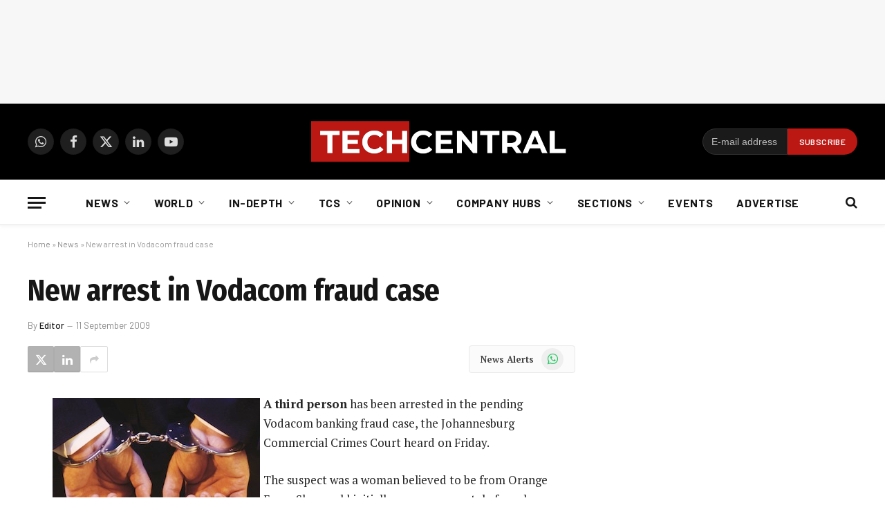

--- FILE ---
content_type: text/html; charset=utf-8
request_url: https://www.google.com/recaptcha/api2/aframe
body_size: 224
content:
<!DOCTYPE HTML><html><head><meta http-equiv="content-type" content="text/html; charset=UTF-8"></head><body><script nonce="cT6SZGYPNOqFIh8ndF53HA">/** Anti-fraud and anti-abuse applications only. See google.com/recaptcha */ try{var clients={'sodar':'https://pagead2.googlesyndication.com/pagead/sodar?'};window.addEventListener("message",function(a){try{if(a.source===window.parent){var b=JSON.parse(a.data);var c=clients[b['id']];if(c){var d=document.createElement('img');d.src=c+b['params']+'&rc='+(localStorage.getItem("rc::a")?sessionStorage.getItem("rc::b"):"");window.document.body.appendChild(d);sessionStorage.setItem("rc::e",parseInt(sessionStorage.getItem("rc::e")||0)+1);localStorage.setItem("rc::h",'1768810659384');}}}catch(b){}});window.parent.postMessage("_grecaptcha_ready", "*");}catch(b){}</script></body></html>